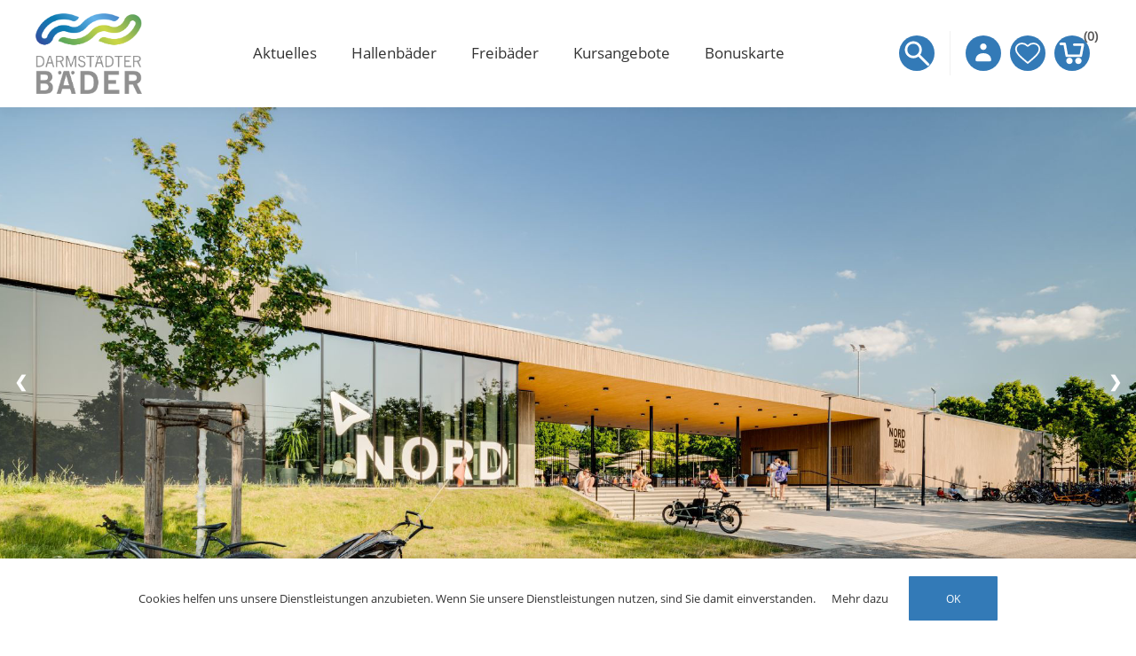

--- FILE ---
content_type: text/html
request_url: https://baeder.darmstadt.de/de/
body_size: 10538
content:


<!DOCTYPE html>
<html  class="html-home-page">
<head>
    <title>Darmst&#xE4;dter B&#xE4;der</title>
    <meta http-equiv="Content-type" content="text/html;charset=UTF-8" />
    <meta name="description" content="" />
    <meta name="keywords" content="" />
    <meta name="generator" content="ntree-shop" />
    <meta name="viewport" content="width=device-width, initial-scale=1.0, user-scalable=0, minimum-scale=1.0, maximum-scale=1.0" />
    <script data-queue-fair-client="ntreesolutionsticketsystemegmbh" src="https://files.queue-fair.net/queue-fair-adapter.js"></script>

    



    
    
    <link href="/Themes/Premium/Content/CSS/utility.css" rel="stylesheet" type="text/css" />
<link href="/Themes/Premium/Content/CSS/flexboxgrid.css" rel="stylesheet" type="text/css" />
<link href="/Themes/Premium/lib/owlcarousel/owl.theme.default.min.css" rel="stylesheet" type="text/css" />
<link href="/Themes/Premium/lib/owlcarousel/owl.carousel.min.css" rel="stylesheet" type="text/css" />
<link href="/Themes/Premium/Content/CSS/styles.css" rel="stylesheet" type="text/css" />
<link href="/Themes/Premium/Content/CSS/tables.css" rel="stylesheet" type="text/css" />
<link href="/Themes/Premium/Content/CSS/mobile-only.css" rel="stylesheet" type="text/css" />
<link href="/Themes/Premium/Content/CSS/480.css" rel="stylesheet" type="text/css" />
<link href="/Themes/Premium/Content/CSS/720.css" rel="stylesheet" type="text/css" />
<link href="/Themes/Premium/Content/CSS/1024.css" rel="stylesheet" type="text/css" />
<link href="/Themes/Premium/Content/CSS/1320.css" rel="stylesheet" type="text/css" />
<link href="/Themes/Premium/Content/CSS/1560.css" rel="stylesheet" type="text/css" />
<link href="/Themes/Premium/Content/css/style-custom-1-49.min.css" rel="stylesheet" type="text/css" />
<link href="/Plugins/XcellenceIt.CMS/Content/css/responsivetables.css" rel="stylesheet" type="text/css" />
<link href="/Plugins/Widgets.HomeSlider/Content/css/home-slider.css" rel="stylesheet" type="text/css" />

    
    
    
    
    <link rel="shortcut icon" href="\icons\icons_1\favicon.ico">
    
    <!--Powered by N-tree - http://www.n-tree.com-->
</head>
<body class="notAndroid23 home-page-body air-theme variant-1 premium">
    <div class="master-loading-overlay"></div>
    <input name="__RequestVerificationToken" type="hidden" value="CfDJ8GSgZ1b_C5tLj7HAipaLgDrGDoesb3ppg8I059adv-cfN_gTz7BL9wVIrlZW1G0YiPiqWvxRQL710x6VutUi5opJMX2jdTTThGJC_YZ8Oa0shg68zXE3fi-SDt-bfxRw9yQY5FK8EHbQUccp5j9oQrA" />
    



<div class="ajax-loading-block-window" style="display: none">
</div>
<div class="throbber" style="display:none;">
    <div class="curtain"></div>
    <div class="curtain-content">
        <div class="throbber-header">Bitte warten</div>
        <div class="throbber-text">Ihre Anfrage wird bearbeitet</div>
        <div class="throbber-text">Aktualisieren Sie die Seite nicht</div>
        <div class="throbber-image"></div>
    </div>
</div>
<div id="dialog-notifications-success" title="Benachrichtigung" style="display:none;">
</div>
<div id="dialog-notifications-error" title="Interner Fehler! Bitte wenden Sie sich an den Administrator." style="display:none;">
</div>
<div id="dialog-notifications-warning" title="Warnung" style="display:none;">
</div>
<div id="bar-notification" class="bar-notification-container" data-close="Schliessen">
</div>



<!--[if lte IE 8]>
    <div style="clear:both;height:59px;text-align:center;position:relative;">
        <a href="http://www.microsoft.com/windows/internet-explorer/default.aspx" target="_blank">
            <img src="/Themes/Premium/Content/images/ie_warning.jpg" height="42" width="820" alt="You are using an outdated browser. For a faster, safer browsing experience, upgrade for free today." />
        </a>
    </div>
<![endif]-->

<div class="master-wrapper-page">
    <div id="admin-header-links"></div>
    <div class="header-tools">
        
    </div>

    <div class="before-header-wrapper">
        <div class="premium-container">
            
        </div>
    </div>

    <div class="master-header-wrapper">
        <div class="desktop-nav-wrapper">
    <div class="header">
    
    <div class="header-logo">
        

<a href="/" class="logo">
    <img title="Darmst&#xE4;dter Sportst&#xE4;tten GmbH &amp; Co. KG" alt="Darmst&#xE4;dter Sportst&#xE4;tten GmbH &amp; Co. KG" src="https://baeder.darmstadt.de/images/thumbs/b4e956af-e3b0-423e-978e-049bec328b5c_Logo_DB_RGB.png">
</a>
    </div>

        <div class="search-box store-search-box">
            <form method="get" id="small-search-box-form" action="/de/search">
        <input type="text" class="search-box-text" id="small-searchterms" autocomplete="off" name="q" placeholder="Shop durchsuchen" aria-label="Search store" />
        <input type="submit" class="button-1 search-box-button" value="Suchen" />
            

</form>
<style>
    .ui-autocomplete-category {
        font-weight: bold;
        padding: .2em .4em;
        margin: .8em 0 .2em;
        line-height: 1.5;
        padding: 10px 15px;
    }
    </style>
            <span class="close">&nbsp;</span>
        </div>

    <div class="header-options">
        <div class="header-selectors-wrapper">
        </div>
        <div class="header-links-wrapper">
            <div id="header-links"></div>
        </div>
    </div>       
    <div id="flyout-cart" class="flyout-cart"></div>
    
</div>


    <div class="header-menu">
        <div class="close-menu">
            <div class="burger-logo">
                

<a href="/" class="logo">
    <img title="Darmst&#xE4;dter Sportst&#xE4;tten GmbH &amp; Co. KG" alt="Darmst&#xE4;dter Sportst&#xE4;tten GmbH &amp; Co. KG" src="https://baeder.darmstadt.de/images/thumbs/b4e956af-e3b0-423e-978e-049bec328b5c_Logo_DB_RGB.png">
</a>
            </div>

            <span class="close-burger-menu">Schließen</span>
        </div>



<ul class="top-menu">
    

<li>
    <a  href="/de/aktuelles-2">Aktuelles</a>

</li>
<li>
    <a class='with-subcategories' href="/de/hallenb%C3%A4der">Hallenb&#xE4;der</a>

        <div class="expand-button">
            <svg display="none" version="1.1" x="0px" y="0px"
                 viewBox="0 0 40 40" xml:space="preserve">
                    <g>
                        <path d="M0,15.571c0.001,1.702,1.383,3.081,3.085,3.083l17.528-0.002l-4.738,4.739c-1.283,1.284-1.349,3.301-0.145,4.507
		            c1.205,1.201,3.222,1.138,4.507-0.146l9.896-9.898c1.287-1.283,1.352-3.301,0.146-4.506c-0.033-0.029-0.068-0.051-0.1-0.08
		            c-0.041-0.043-0.07-0.094-0.113-0.139l-9.764-9.762c-1.268-1.266-3.27-1.316-4.474-0.111c-1.205,1.205-1.153,3.208,0.111,4.476
		            l4.755,4.754H3.085C1.381,12.485,0,13.865,0,15.571z" />
                    </g>
            </svg>  
        </div>
        <div class="sublist-wrap">
            <ul class="sublist">
                        <li>
                                <a href="/de/nordbad">Nordbad</a>
                        </li>
                        <li>
                                <a href="/de/bezirksbad-bessungen">Bezirksbad Bessungen</a>
                        </li>
                        <li>
                                <a href="/de/jugendstilbad">Jugendstilbad</a>
                        </li>
            </ul>
        </div>
</li>
<li>
    <a class='with-subcategories' href="/de/freib%C3%A4der">Freib&#xE4;der</a>

        <div class="expand-button">
            <svg display="none" version="1.1" x="0px" y="0px"
                 viewBox="0 0 40 40" xml:space="preserve">
                    <g>
                        <path d="M0,15.571c0.001,1.702,1.383,3.081,3.085,3.083l17.528-0.002l-4.738,4.739c-1.283,1.284-1.349,3.301-0.145,4.507
		            c1.205,1.201,3.222,1.138,4.507-0.146l9.896-9.898c1.287-1.283,1.352-3.301,0.146-4.506c-0.033-0.029-0.068-0.051-0.1-0.08
		            c-0.041-0.043-0.07-0.094-0.113-0.139l-9.764-9.762c-1.268-1.266-3.27-1.316-4.474-0.111c-1.205,1.205-1.153,3.208,0.111,4.476
		            l4.755,4.754H3.085C1.381,12.485,0,13.865,0,15.571z" />
                    </g>
            </svg>  
        </div>
        <div class="sublist-wrap">
            <ul class="sublist">
                        <li>
                                <a href="/de/dsw-freibad-2">DSW-Freibad geschlossen</a>
                        </li>
                        <li>
                                <a href="/de/naturfreibad-gro%C3%9Fer-woog-badestelle-insel">Woog-Insel - geschlossen</a>
                        </li>
                        <li>
                                <a href="/de/naturfreibad-gro%C3%9Fer-woog">Woog-Familienbad - geschlossen</a>
                        </li>
                        <li>
                                <a href="/de/naturbadesee-arheilger-m%C3%BChlchen">Arheilger M&#xFC;hlchen ab 03.09.2025 geschlossen</a>
                        </li>
                        <li>
                                <a href="/de/eberst%C3%A4dter-m%C3%BChltalbad">Eberst&#xE4;dter M&#xFC;hltalbad - geschlossen</a>
                        </li>
            </ul>
        </div>
</li>
<li>
    <a class='with-subcategories' href="/de/kurse">Kursangebote</a>

        <div class="expand-button">
            <svg display="none" version="1.1" x="0px" y="0px"
                 viewBox="0 0 40 40" xml:space="preserve">
                    <g>
                        <path d="M0,15.571c0.001,1.702,1.383,3.081,3.085,3.083l17.528-0.002l-4.738,4.739c-1.283,1.284-1.349,3.301-0.145,4.507
		            c1.205,1.201,3.222,1.138,4.507-0.146l9.896-9.898c1.287-1.283,1.352-3.301,0.146-4.506c-0.033-0.029-0.068-0.051-0.1-0.08
		            c-0.041-0.043-0.07-0.094-0.113-0.139l-9.764-9.762c-1.268-1.266-3.27-1.316-4.474-0.111c-1.205,1.205-1.153,3.208,0.111,4.476
		            l4.755,4.754H3.085C1.381,12.485,0,13.865,0,15.571z" />
                    </g>
            </svg>  
        </div>
        <div class="sublist-wrap">
            <ul class="sublist">
                        <li>
                                <a href="/de/nordbad-2">Nordbad</a>
                        </li>
                        <li>
                                <a href="/de/bezirksbad-bessungen-2">Bezirksbad Bessungen</a>
                        </li>
            </ul>
        </div>
</li>
<li>
    <a  href="/de/bonuskarte">Bonuskarte</a>

</li>
    
</ul>    </div>
    <div class="responsive-nav-wrapper-parent">
        <div class="responsive-nav-wrapper">
            <div class="menu-title">
                <span>Menü</span>
            </div>
            <div class="search-wrap">
                <span class="button-header">Suche</span>
            </div>
            <div class="account-button">
                <a href="/de/customer/info" class="button-1">Persönliches Menü</a>
            </div>
            <div class="wishlist-opener">
                <a class="button-header" href="/de/wishlist" title="Wunschliste">Wunschliste</a>
            </div>
            <div class="shopping-cart-link">
                <a class="button-header" href="/de/cart">Warenkorb<div class="cart-qty">0</div></a>
            </div>
        </div>
        
    </div>
</div>
    </div>

    <div class="after-header-wrapper">
        <div class="premium-container">
            
        </div>
    </div>

    <div class="overlayOffCanvas"></div>

        <div class="search-box store-search-box static">
            <form method="get" id="small-search-box-form" action="/de/search">
        <input type="text" class="search-box-text" id="small-searchterms" autocomplete="off" name="q" placeholder="Shop durchsuchen" aria-label="Search store" />
        <input type="submit" class="button-1 search-box-button" value="Suchen" />
            

</form>
<style>
    .ui-autocomplete-category {
        font-weight: bold;
        padding: .2em .4em;
        margin: .8em 0 .2em;
        line-height: 1.5;
        padding: 10px 15px;
    }
    </style>
        </div>

    <div class="master-wrapper-content">
        
        <div class="master-column-wrapper">
            




<div class="center-1">
    
    <div class="page home-page">
    <div class="page-body">
        
    <div class="home-slider-wrapper custom">
    <div class="slider-item">
        <div class="content">
        </div>

            <div class="image-wrapper">
                <img src="https://baeder.darmstadt.de/images/thumbs/187608b9-1f05-48eb-9492-9733c385a234_Slider2 - Eingang Nordbad.jpeg" />
            </div>

    </div>
    <div class="slider-item">
        <div class="content">
        </div>

            <div class="image-wrapper">
                <img src="https://baeder.darmstadt.de/images/thumbs/8a18c2d6-bc5f-4321-ad64-48a40589d8ed_Slider1 - DSW Freibad1.jpeg" />
            </div>

    </div>
    <div class="slider-item">
        <div class="content">
        </div>

            <div class="image-wrapper">
                <img src="https://baeder.darmstadt.de/images/thumbs/80b5c81d-39cb-4a93-8993-156fc0893b60_Slider - M&#xFC;hltalbad.jpeg" />
            </div>

    </div>
    <div class="slider-item">
        <div class="content">
        </div>

            <div class="image-wrapper">
                <img src="https://baeder.darmstadt.de/images/thumbs/65f059ee-dfa1-41c2-b7f7-5875a43bc039_Slider 6 - Woog Familienbad.jpeg" />
            </div>

    </div>
    <div class="slider-item">
        <div class="content">
        </div>

            <div class="image-wrapper">
                <img src="https://baeder.darmstadt.de/images/thumbs/073f68c5-c18f-4b22-894e-3310e6c27e1e_Slider 7 Woog - Inselbad.jpeg" />
            </div>

    </div>
    <div class="slider-item">
        <div class="content">
        </div>

            <div class="image-wrapper">
                <img src="https://baeder.darmstadt.de/images/thumbs/0e269a92-b737-41ec-967c-ae3f8779a948_Slider1 - DSW Freibad.jpeg" />
            </div>

    </div>

        <a class="prev">&#10094;</a>
        <a class="next">&#10095;</a>
        <div class="dots">
                <span class="dot" data-slide-index="1"></span>
                <span class="dot" data-slide-index="2"></span>
                <span class="dot" data-slide-index="3"></span>
                <span class="dot" data-slide-index="4"></span>
                <span class="dot" data-slide-index="5"></span>
                <span class="dot" data-slide-index="6"></span>
        </div>
    </div>
        <style>
            .home-slider-wrapper {
  margin-bottom: 5%;
}
.home-slider-wrapper .slider-item .image-wrapper img {
 
   height: 600px!important;
}


.home-slider-wrapper .dots {
   bottom: 25px;
}
        </style>


            <div class="topic-block">
            <div class="topic-block-title">
                <h2>Herzlich Willkommen</h2>
            </div>
        <div class="topic-block-body">
            <p>Herzlich Willkommen im Ticketshop der Darmstädter Sportstätten GmbH &amp; Co. KG (DSG).</p>
<p>Hier können Einzeltickets für die Schwimmbäder in Darmstadt online erworben werden, welche die DSG auf Kosten und Rechnung der Wissenschaftsstadt Darmstadt betreibt.</p>
<p><strong>Bitte beachten Sie, dass das Online-Ticket nur am selben Tag, an dem Sie es kaufen, einmalig gültig ist.</strong></p>
<p>Tickets für Familienkarten oder Eintritt mit Ermäßigung erhalten Sie nur direkt an der Badkasse.</p>
<div class="flex flex-grow flex-col max-w-full">
<div class="markdown prose w-full break-words dark:prose-invert light">
<p>Je nach Saison und Vorlieben stehen Besuchern zwei Hallenbäder und vier Freibäder zur Auswahl, darunter zwei Naturfreibäder. Jedes Bad hat seinen eigenen Charakter: Ob jung oder alt, sportlich oder entspannt, für jeden ist etwas dabei.</p>
<p>Darüber hinaus bieten einige Bäder neben dem üblichen Badevergnügen auch Kurse und besondere Veranstaltungen an.</p>
</div>
</div>
<p>Wir freuen uns auf Ihren Besuch.</p>
<p> </p>
        </div>
    </div>

        
        
        
        


    <div class="product-grid home-page-product-grid">
        <div class="title">
            <strong>Empfohlene Produkte</strong>
        </div>
        <div class="item-grid">
                <div class="item-box">
                    



<div class="product-item" data-productid="345">
    <div class="picture">
        <a href="/de/aqua-boxen" title="Zeige Details f&#xFC;r Aqua Boxen">
                <img class="picture-img" src="https://baeder.darmstadt.de/images/thumbs/e1c639bc-d623-4835-a6f6-c4b6c806ce59_aqua-boxen_415.jpeg"
                     alt="Bild von Aqua Boxen" title="Zeige Details f&#xFC;r Aqua Boxen" />
        </a>
        <div class="buttons desktop">
                <button type="button" class="button-2 product-box-add-to-cart-button" onclick="AjaxCart.addproducttocart_catalog('/de/addproducttocart/catalog/345/1/1?forceredirection=False');return false;"></button>
        </div>
    </div>
    <div class="details">
        <h2 class="product-title ">
            <a href="/de/aqua-boxen">Aqua Boxen</a>
        </h2>
            <div class="product-rating-box" title="0 Bewertung(en)">
                <div class="rating">
                    <div style="width: 0%">
                    </div>
                </div>
            </div>
        <div class="description">
            
        </div>
        <div class="add-info">
            
            <div class="prices">
                <span class="price actual-price">Preis wird berechnet</span>
            </div>
            
            <div class="buttons mobile">
                        <button type="button" class="button-2 product-box-add-to-cart-button" onclick="AjaxCart.addproducttocart_catalog('/de/addproducttocart/catalog/345/1/1?forceredirection=False');return false;"><span>In den Warenkorb</span></button>
            </div>
            
        </div>
    </div>
</div>

                </div>
                <div class="item-box">
                    



<div class="product-item" data-productid="328">
    <div class="picture">
        <a href="/de/aqua-r%C3%BCckenfitness" title="Zeige Details f&#xFC;r Aqua-R&#xFC;ckenfitness">
                <img class="picture-img" src="https://baeder.darmstadt.de/images/thumbs/1853a699-60a6-4936-961a-1b952049f22d_aqua-ruckenfitness_415.jpeg"
                     alt="Bild von Aqua-R&#xFC;ckenfitness" title="Zeige Details f&#xFC;r Aqua-R&#xFC;ckenfitness" />
        </a>
        <div class="buttons desktop">
                <button type="button" class="button-2 product-box-add-to-cart-button" onclick="AjaxCart.addproducttocart_catalog('/de/addproducttocart/catalog/328/1/1?forceredirection=False');return false;"></button>
        </div>
    </div>
    <div class="details">
        <h2 class="product-title ">
            <a href="/de/aqua-r%C3%BCckenfitness">Aqua-R&#xFC;ckenfitness</a>
        </h2>
        <div class="description">
            Aqua-Rückenfitness | Stärke Deinen Rücken gelenkschonend!
        </div>
        <div class="add-info">
            
            <div class="prices">
                <span class="price actual-price">Preis wird berechnet</span>
            </div>
            
            <div class="buttons mobile">
                        <button type="button" class="button-2 product-box-add-to-cart-button" onclick="AjaxCart.addproducttocart_catalog('/de/addproducttocart/catalog/328/1/1?forceredirection=False');return false;"><span>In den Warenkorb</span></button>
            </div>
            
        </div>
    </div>
</div>

                </div>
                <div class="item-box">
                    



<div class="product-item" data-productid="339">
    <div class="picture">
        <a href="/de/schwimmkurs-f%C3%BCr-kinder-ab-6-jahre-im-bezirksbad-bessungen" title="Zeige Details f&#xFC;r Schwimmkurs f&#xFC;r Kinder ab 6 Jahre (im Bezirksbad Bessungen)">
                <img class="picture-img" src="https://baeder.darmstadt.de/images/thumbs/69071fd6-8bf8-4119-97bc-e387d79b4126_schwimmkurs-kinder-im-bessunger-bezirksbad_415.jpeg"
                     alt="Bild von Schwimmkurs f&#xFC;r Kinder ab 6 Jahre (im Bezirksbad Bessungen)" title="Zeige Details f&#xFC;r Schwimmkurs f&#xFC;r Kinder ab 6 Jahre (im Bezirksbad Bessungen)" />
        </a>
        <div class="buttons desktop">
                <button type="button" class="button-2 product-box-add-to-cart-button" onclick="AjaxCart.addproducttocart_catalog('/de/addproducttocart/catalog/339/1/1?forceredirection=False');return false;"></button>
        </div>
    </div>
    <div class="details">
        <h2 class="product-title ">
            <a href="/de/schwimmkurs-f%C3%BCr-kinder-ab-6-jahre-im-bezirksbad-bessungen">Schwimmkurs f&#xFC;r Kinder ab 6 Jahre (im Bezirksbad Bessungen)</a>
        </h2>
        <div class="description">
            Schwimmen lernen für Anfänger 
        </div>
        <div class="add-info">
            
            <div class="prices">
                <span class="price actual-price">Preis wird berechnet</span>
            </div>
            
            <div class="buttons mobile">
                        <button type="button" class="button-2 product-box-add-to-cart-button" onclick="AjaxCart.addproducttocart_catalog('/de/addproducttocart/catalog/339/1/1?forceredirection=False');return false;"><span>In den Warenkorb</span></button>
            </div>
            
        </div>
    </div>
</div>

                </div>
                <div class="item-box">
                    



<div class="product-item" data-productid="346">
    <div class="picture">
        <a href="/de/aqua-lip-und-lymphtraining" title="Zeige Details f&#xFC;r Aqua Lip- und Lymphtraining">
                <img class="picture-img" src="https://baeder.darmstadt.de/images/thumbs/1d8547dd-d648-4128-a765-5dd308a16c8c_aqua-lip-und-lymphtraining_415.jpeg"
                     alt="Bild von Aqua Lip- und Lymphtraining" title="Zeige Details f&#xFC;r Aqua Lip- und Lymphtraining" />
        </a>
        <div class="buttons desktop">
                <button type="button" class="button-2 product-box-add-to-cart-button" onclick="AjaxCart.addproducttocart_catalog('/de/addproducttocart/catalog/346/1/1?forceredirection=False');return false;"></button>
        </div>
    </div>
    <div class="details">
        <h2 class="product-title ">
            <a href="/de/aqua-lip-und-lymphtraining">Aqua Lip- und Lymphtraining</a>
        </h2>
            <div class="product-rating-box" title="0 Bewertung(en)">
                <div class="rating">
                    <div style="width: 0%">
                    </div>
                </div>
            </div>
        <div class="description">
            
        </div>
        <div class="add-info">
            
            <div class="prices">
                <span class="price actual-price">Preis wird berechnet</span>
            </div>
            
            <div class="buttons mobile">
                        <button type="button" class="button-2 product-box-add-to-cart-button" onclick="AjaxCart.addproducttocart_catalog('/de/addproducttocart/catalog/346/1/1?forceredirection=False');return false;"><span>In den Warenkorb</span></button>
            </div>
            
        </div>
    </div>
</div>

                </div>
                <div class="item-box">
                    



<div class="product-item" data-productid="343">
    <div class="picture">
        <a href="/de/pilates-auf-dem-sup" title="Zeige Details f&#xFC;r Stand Up Paddle Pilates">
                <img class="picture-img" src="https://baeder.darmstadt.de/images/thumbs/4f83a83b-3767-4233-b606-3ba80b689d61_stand-up-paddle-pilates_415.jpeg"
                     alt="Bild von Stand Up Paddle Pilates" title="Zeige Details f&#xFC;r Stand Up Paddle Pilates" />
        </a>
        <div class="buttons desktop">
                <button type="button" class="button-2 product-box-add-to-cart-button" onclick="AjaxCart.addproducttocart_catalog('/de/addproducttocart/catalog/343/1/1?forceredirection=False');return false;"></button>
        </div>
    </div>
    <div class="details">
        <h2 class="product-title ">
            <a href="/de/pilates-auf-dem-sup">Stand Up Paddle Pilates</a>
        </h2>
        <div class="description">
            
        </div>
        <div class="add-info">
            
            <div class="prices">
                <span class="price actual-price">Preis wird berechnet</span>
            </div>
            
            <div class="buttons mobile">
                        <button type="button" class="button-2 product-box-add-to-cart-button" onclick="AjaxCart.addproducttocart_catalog('/de/addproducttocart/catalog/343/1/1?forceredirection=False');return false;"><span>In den Warenkorb</span></button>
            </div>
            
        </div>
    </div>
</div>

                </div>
                <div class="item-box">
                    



<div class="product-item" data-productid="336">
    <div class="picture">
        <a href="/de/aqua-ganzk%C3%B6rpertraining-2" title="Zeige Details f&#xFC;r Ganzk&#xF6;rpertraining im Wasser">
                <img class="picture-img" src="https://baeder.darmstadt.de/images/thumbs/a29ee3e5-9963-4c4a-9b82-c21c179ffff5_aqua-ganzkorpertraining_415.jpeg"
                     alt="Bild von Ganzk&#xF6;rpertraining im Wasser" title="Zeige Details f&#xFC;r Ganzk&#xF6;rpertraining im Wasser" />
        </a>
        <div class="buttons desktop">
                <button type="button" class="button-2 product-box-add-to-cart-button" onclick="AjaxCart.addproducttocart_catalog('/de/addproducttocart/catalog/336/1/1?forceredirection=False');return false;"></button>
        </div>
    </div>
    <div class="details">
        <h2 class="product-title ">
            <a href="/de/aqua-ganzk%C3%B6rpertraining-2">Ganzk&#xF6;rpertraining im Wasser</a>
        </h2>
        <div class="description">
            Fördert Koordination, Beweglichkeit, Kraft und Ausdauer
        </div>
        <div class="add-info">
            
            <div class="prices">
                <span class="price actual-price">Preis wird berechnet</span>
            </div>
            
            <div class="buttons mobile">
                        <button type="button" class="button-2 product-box-add-to-cart-button" onclick="AjaxCart.addproducttocart_catalog('/de/addproducttocart/catalog/336/1/1?forceredirection=False');return false;"><span>In den Warenkorb</span></button>
            </div>
            
        </div>
    </div>
</div>

                </div>
        </div>
    </div>

        
        
        
        
        
        
        <div class="home-page-banners">
            
        </div>
        
    </div>
</div>

    
</div>

        </div>
        
    </div>
    

<div class="footer-premium">
    <div class="premium-container footer-inner">
        <div class="row">
            <div class="col-lg-5 col-xs-12">
                <link href="/Plugins/XcellenceIt.CMS/Content/css/flexboxgrid.css" rel="stylesheet" />
<div class="CMSPage">
<style type="text/css">
    .content{
    font-size: 12px;
line-height: 1.6;
padding:0 10px;
}
.CMSPage{
padding:0;
}
.contact{
    margin-bottom:20px;
}



@media all and (max-width: 720px) {
.contact{
width: 90vw;
text-align: center;
margin-bottom:10px;
}
}

.footer-premium h4{
   font-weight: bold;
    line-height: 1.6;
    font-size: 12px;
    margin-bottom: 5px;
}
}

@media all and (max-width: 1024px) {
.footer-inner .row {
    justify-content: center;
}
.contact .content{
    text-align: center;
}
}


@media all and (max-width: 720px) {
.footer-premium li, .footer-premium .title {
/*    text-align: left; */
}
.col-lg-7.col-xs-12 {
    padding: 0;
}
}
</style>
    <div class="OneColumn">
        <div class="row">
            <div class="col-md-12">
                    <div class="col11">
                        <div class="contact">
<div class="title d-none">Footer logo</div>
     <div class="content"><p><img src="/images/uploaded/dsg_logo_cmyk_transparent_300dpi_1000.png" alt="" width="180" height="58"></p></div>
</div>
                    </div>
            </div>
        </div>
    </div>

</div>

            </div>
            <div class="col-lg-7 col-xs-12">
                <div class="row ">
                    <div class="col-lg-4 col-sm-6 col-xs-12">
                        <div class="title">
                            <strong>Information</strong>
                        </div>
                        
                        <ul class="list">
                                <li><a href="/de/anfahrt">Anfahrt</a></li>
                                <li><a href="/de/belegungsplan-nordbad">Belegungsplan</a></li>
                                <li><a href="/de/81">Preisliste</a></li>
                                <li><a href="/de/%C3%B6ffnungszeiten">&#xD6;ffnungszeiten </a></li>
                                <li><a href="/de/zahlungsarten">Zahlungsarten</a></li>
                                <li><a href="/de/datenschutz">Datenschutzerkl&#xE4;rung </a></li>
                                <li><a href="/de/allgemeine-gesch%C3%A4ftsbedingungen">AGB</a></li>
                                <li><a href="/de/impressum-2">Impressum</a></li>
                        </ul>
                        
                    </div>
                    <div class="col-lg-4 col-sm-6 col-xs-12">
                        <div class="title">
                            <strong>Mein Konto</strong>
                        </div>
                        
                        <ul class="list">
                                <li><a href="/de/register" class="ico-register">Registrierung</a></li>
                                <li><a href="/de/login" class="ico-login">Anmelden</a></li>
                        </ul>

                    </div>
                    <div class="col-lg-4 col-xs-12">
                        
                    </div>
                </div>
            </div>
        </div>
        
    </div>
</div>

<div class="footer-after">
    <div class="premium-container">
        <div class="row">
            <div class="col-sm-4 col-xs-12 faic start-lg center-xs">
                <p class="footer-text footer-disclaimer">
                    Copyright &copy; 2026 Darmstädter Sportstätten GmbH & Co. KG. Alle Rechte vorbehalten.
                </p>
            </div>
            <div class="col-sm-4 col-xs-12 fjc faic center-xs">
                    <p class="footer-text footer-powered-by">
                        Powered by <a href="http://www.n-tree.com/">n-tree</a>
                    </p>
            </div>
            <div class="col-sm-4 col-xs-12 faic social-sharing-links end-lg center-xs">
                


<ul>
</ul>
            </div>
        </div>
        <div class="fjc">
            
        </div>
        
    </div>
</div>



</div>




    
    <script src="/lib/jquery/jquery-3.7.0.min.js"></script>
<script src="/lib/jquery-validate/jquery.validate-v1.19.5/jquery.validate.min.js"></script>
<script src="/lib/jquery-validate/jquery.validate.unobtrusive-v4.0.0/jquery.validate.unobtrusive.min.js"></script>
<script src="/lib/jquery-ui/jquery-ui-1.13.2/jquery-ui-1.13.2.custom.js"></script>
<script src="/lib/jquery-migrate/jquery-migrate-3.1.0.min.js"></script>
<script src="/js/ntree/public.booking.js?v=1.2504.5.12148"></script>
<script src="/js/public.common.js?v=1.2504.5.12148"></script>
<script src="/Themes/Premium/Content/scripts/premium.ajaxcart.js?v=1.2504.5.12148"></script>
<script src="/js/public.countryselect.js"></script>
<script src="/Themes/Premium/lib/owlcarousel/owl.carousel.min.js"></script>
<script src="/js/ntree/public.zipcodeautocomplete.js?v=1.2504.5.12148"></script>
<script src="/js/ntree/public.common.ntree.js?v=1.2504.5.12148"></script>
<script src="/Plugins/Theme.Premium/Content/js/public.minicart.dialog.js?v=1.2504.5.12148"></script>
<script src="/js/ntree/public.concurentusers.shopping.js?v=1.2504.5.12148"></script>
<script src="/Plugins/XcellenceIt.CMS/Content/js/responsivetables.js"></script>
<script src="/Themes/Premium/lib/footable.min.js"></script>
<script src="/Themes/Premium/lib/perfect-scrollbar.min.js"></script>
<script src="/Themes/Premium/lib/jquery.jscrollpane.min.js"></script>
<script src="/Themes/Premium/lib/jquery.json-2.4.min.js"></script>
<script src="/Themes/Premium/lib/jquery.livequery.min.js"></script>
<script src="/Themes/Premium/lib/jquery.styleSelect.min.js"></script>
<script src="/Themes/Premium/lib/premium.core.min.js"></script>
<script src="/Themes/Premium/Content/scripts/premium.js"></script>
<script src="/Themes/Premium/Content/scripts/store-js-1.js"></script>

    <script>
    class Slider {
        constructor(container) {
            this.container = container;
            this.slideIndex = 1;
            this.slides = this.container.find(".slider-item");
            this.dots = this.container.find(".dot");
            this.autoSlideInterval = null;
            this.init();
        }

        init() {
            const self = this;
            self.showSlides(self.slideIndex);
            self.autoSlides();
            self.container.find('.prev').on('click', () => self.plusSlides(-1));
            self.container.find('.next').on('click', () => self.plusSlides(1));
            self.container.find('.dots').on('click', '.dot', function() {
                const slideIndex = $(this).data('slide-index');
                self.currentSlide(slideIndex);
            });
            $(window).on('resize', function() {
                self.resizeImage();
            });
        }

        plusSlides(n) {
            this.showSlides(this.slideIndex += n);
        }

        currentSlide(n) {
            this.showSlides(this.slideIndex = n);
        }

        showSlides(n) {
            if (n > this.slides.length) { this.slideIndex = 1; }
            if (n < 1) { this.slideIndex = this.slides.length; }
            this.slides.hide();
            this.slides.eq(this.slideIndex - 1).show();
            this.dots.removeClass('active');
            this.dots.filter(`[data-slide-index="${this.slideIndex}"]`).addClass('active');
        }

        autoSlides() {
            const self = this;
            self.autoSlideInterval = setInterval(() => {
                self.plusSlides(1);
            }, 5000);
        }

        resizeImage() {
            const containerHeight = this.container.height();
            const imageHeight = containerHeight;
            this.container.find(".slider-item .image-wrapper img").css("height", imageHeight);
        }
    }

    $(document).ready(function () {
        $('.home-slider-wrapper').each(function() {
            new Slider($(this));
        });
    });
</script>
<script>
                $("#small-search-box-form").on("submit", function(event) {
                    if ($("#small-searchterms").val() == "") {
                        alert('Suchbegriffe eingeben');
                        $("#small-searchterms").focus();
                        event.preventDefault();
                    }
                });
            </script>
<script>

                const searchAutoComplete = {
                    renderItem(item) {
                        return "<a><span>" + item.Label + "</span></a>";
                    }
                };

                $(document).ready(function () {

                    $.widget("custom.groupcomplete", $.ui.autocomplete, {
                        _create: function () {
                            this._super();
                            this.widget().menu("option", "items", "> :not(.ui-autocomplete-category)");
                        },
                        _renderMenu: function (ul, items) {
                            let that = this;
                            $.each(items, function (index, groupItem) {
                                if (groupItem.Items && groupItem.Items.length > 0) {
                                    let li;
                                    let groupName = htmlEncode(groupItem.Name);
                                    ul.append(`<li class='ui-autocomplete-category'>${groupName}</li>`);

                                    $.each(groupItem.Items, function (index, item) {
                                        li = that._renderItemData(ul, item);
                                        li.attr("aria-label", `${groupName} : ${item.Label}`);
                                    });

                                    showLinkToResultSearch = groupItem.ShowLinkToResultSearch
                                }
                            });
                        },
                        _renderItem: function(ul, item) {
                            return $("<li></li>")
                                .data("item.autocomplete", item)
                                .append(searchAutoComplete.renderItem(item))
                                .appendTo(ul);
                        }
                    });


                    var showLinkToResultSearch;
                    var searchText;
                    $('#small-searchterms').groupcomplete({
                        delay: 500,
                        minLength: 3,
                        source: '/de/searchtermautocomplete',
                        appendTo: '.search-box',
                        select: function (event, ui) {
                            $("#small-searchterms").val(ui.item.Label);
                            setLocation(ui.item.Url);
                            return false;
                        },
                        //append link to the end of list
                        open: function (event, ui) {
                            //display link to search page
                            if (showLinkToResultSearch) {
                                searchText = document.getElementById("small-searchterms").value;
                                $(".ui-autocomplete").append("<li class=\"ui-menu-item\" role=\"presentation\"><a href=\"/de/search?q=" + searchText + "\">View all results...</a></li>");
                            }
                        }
                    });
                });
</script>
<script>
    //need to find out why it do not works with element.js
    $(document).ready(function () {   
		$("#goToTop").on("click", function() {
            $("html,body").animate({
                scrollTop: 0
            }, 1000)
        });

        $(".inputs .toggle-password").click(function () {
            var container = $(this).parents(".inputs"),
                inputPassword = container.find("[type=password]"),
                inputText = container.find("[type=text]");

            $(this).toggleClass("shown");

            if (inputPassword[0]) {
                inputPassword.attr("type", "text");
            }

            if (inputText[0]) {
                inputText.attr("type", "password");
            }
        });
    });
</script>
<script type="text/javascript">
   
</script>
<script type="text/javascript">
    $(document).ready(function () {
        window.responsiveTables.init(".CMSPage table", true);
    });
</script>
<script type="text/javascript">
    $(document).ready(function () {
        // note: old code, don't delete
        //var reservationExistUrl = 'Url.Action("ReservationIsExist", "ReservationCheck")';
        //var smallCartUrl = 'Url.Action("UpdateFlyoutShoppingCart", "ShoppingCart")';
        //bookingService.checkReservationTime(reservationExistUrl, smallCartUrl, null, null, true, true);
        //var afkTimer = setTimeout(function iteration() {
        //    bookingService.customerAfkCount++;
        //    afkTimer = setTimeout(iteration, 1000);
        //}, 1000);
        //$(document).on("click", function () {
        //    bookingService.customerAfkCount = 0;
        //});

        customerCanBuyDialog.init({
            urls: {
                getDialog: '/Customer/GetCustomerCanByDialog'
            }
        });
    });

    common.getCurrentCustomer('/Customer/CurrentCustomer')
    var _customerId = '',
        _customerGuid = '',
        _languageId = '2',
        _storeId = '1';
</script>
<script type="text/javascript">
    (function () {
        AjaxCart.init(false, '.shopping-cart-link .cart-qty', '.header-links .wishlist-qty', '#flyout-cart', null, 'Dieses Produkt hat zusätzliche Parameter, bevor es gekauft oder zur Wunschliste hinzugefügt werden kann, müssen Sie hier die <a href=\"response.redirect">Produktseite</a> definieren', false, true);
        AjaxCart.updateFlyoutShoppingCart('/de/ShoppingCart/UpdateFlyoutShoppingCart');

        common.init({
            adminHeaderLinksSelector: "#admin-header-links",
            headerLinksSelector: "#header-links"
        });
        common.adminHeaderLinks('/Common/AdminHeaderLinks');
        common.headerLinks('/Common/HeaderLinks');
        common.euCookieLaw('/Common/EuCookieLaw');
    })();
</script>

    <div class="scroll-back-button button-1" id="goToTop"></div>

<div id="shoppingcart-dialog"></div>
<script>
    $(document).ready(function () {
        shoppingCartDialog.init({
            urls: {
                getShoppingCart: "/de/ShoppingCart/OpenPopupCart",
                updateCart: "/de/ShoppingCart/UpdatePopupCart",
                updateFlyoutShoppingCart: "/de/ShoppingCart/UpdateFlyoutShoppingCart",
            },
            translates: {
                title: "Warenkorb"
            }
        });

        $("#shoppingcart-dialog").dialog({
            modal: true,
            autoOpen: false,
            width: '69vw',
            height: 'auto',
            draggable: false,
            resizable: false,
            dialogClass: 'shopingcart-popup',
            closeOnEscape: false,
            title: shoppingCartDialog.translates.title,
            close: function (event, ui) {
                //$('#popup-cart').dialog('destroy').remove();
            },
            beforeClose: function (event, ui) {
                AjaxCart.overlay.removeClass('show').fadeOut();
            },
            open: function (event, ui) {
                AjaxCart.overlay.css('z-index', 1050);
                AjaxCart.overlay.addClass('show').fadeIn();
                AjaxCart.overlay.bind('click', shoppingCartDialog.close);
            },
        });

    });
</script></body>
</html>

--- FILE ---
content_type: text/css
request_url: https://baeder.darmstadt.de/Plugins/Widgets.HomeSlider/Content/css/home-slider.css
body_size: 167
content:
.home-slider-wrapper {
    position: relative;
}

    .home-slider-wrapper .slider-item,
    .home-slider-wrapper .slider-item h1 {
        color: white;
    }

    .home-slider-wrapper .image-wrapper {
        display: flex;
    }

    .home-slider-wrapper .slider-item .content {
        display: block;
        text-align: center;
        z-index: 100;
        position: absolute;
        top: 0;
        left: 0;
        right: 0;
        margin: auto;
        max-width: 60%;
    }

        .home-slider-wrapper .slider-item .content > img {
            display: block;
            margin: auto;
            max-width: 100%;
            height: auto;
        }

        .home-slider-wrapper .slider-item .content .links,
        .home-slider-wrapper .slider-item .content h1 {
            padding: 10px 0;
        }

    .home-slider-wrapper .slider-item .logo {
        z-index: 100;
    }

    .home-slider-wrapper .slider-item .links li {
        display: inline-block;
    }

    .home-slider-wrapper .slider-item .image-wrapper img {
        width: 100%;
        height: auto;
        object-fit: cover;
    }

    .home-slider-wrapper .dots {
        text-align: center;
        position: absolute;
        bottom: 0;
        left: 0;
        text-align: center;
        display: inline-block;
        width: 100%;
        padding: 15px 0;
    }

    .home-slider-wrapper .prev, .next {
        display: block;
        cursor: pointer;
        position: absolute;
        top: 50%;
        width: auto;
        padding: 16px;
        margin-top: -22px;
        color: white;
        font-weight: bold;
        font-size: 18px;
        transition: 0.6s ease;
        border-radius: 0 3px 3px 0;
        user-select: none;
    }

    .home-slider-wrapper .prev {
        left: 0;
    }

    .home-slider-wrapper .next {
        right: 0;
        border-radius: 3px 0 0 3px;
    }

        .home-slider-wrapper .prev:hover,
        .home-slider-wrapper .next:hover {
            background-color: rgba(0,0,0,0.8);
        }

    .home-slider-wrapper .dot {
        cursor: pointer;
        height: 15px;
        width: 15px;
        margin: 0 2px;
        background-color: #bbb;
        border-radius: 50%;
        display: inline-block;
        transition: background-color 0.6s ease;
    }

        .home-slider-wrapper .active,
        .home-slider-wrapper .dot:hover {
            background-color: #717171;
        }

    .home-slider-wrapper .slider-item {
        -webkit-animation-name: fade;
        -webkit-animation-duration: 1.5s;
        animation-name: fade;
        animation-duration: 1.5s;
    }

    .slider-item.item-video {
        text-align: center;
    }
.video-wrapper video{
    width:100%;
    height:100vh;
    object-fit:cover;
}

@-webkit-keyframes fade {
    from {
        opacity: 0.4
    }

    to {
        opacity: 1
    }
}

@keyframes fade {
    from {
        opacity: 0.4
    }

    to {
        opacity: 1
    }
}

@media only screen and (max-width: 300px) {
    .prev, .next {
        font-size: 11px
    }
}

@media only screen and (max-width: 481px) {
    .home-slider-wrapper .prev, .next {
        display: none;
    }
}
